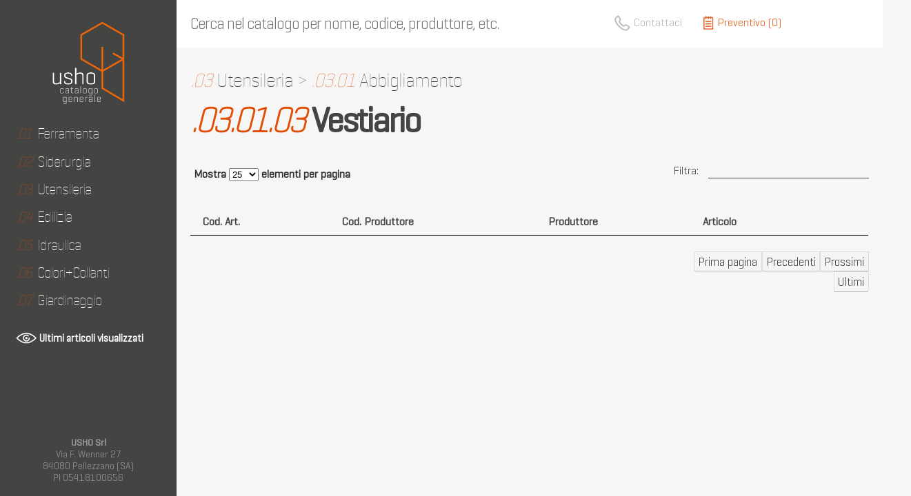

--- FILE ---
content_type: text/html; charset=UTF-8
request_url: https://usho.it/catalogo/it/cat/utensileria/abbigliamento/vestiario
body_size: 4686
content:
<!DOCTYPE html>
<html xmlns:fb="https://www.facebook.com/2008/fbml" xml:lang="IT" lang="IT" class="IT articoli  desktop ">
<head>
	<meta http-equiv="Content-Type" content="text/html; charset=utf-8"/>
	<meta name="viewport" content="width=device-width, initial-scale=1.0, maximum-scale=1.0, user-scalable=no" />
	<link rel="icon" href="https://usho.it/favicon.ico" type="image/x-icon" />
	<link rel="apple-touch-icon" href="https://usho.it/apple-icon.png">
	<meta property="fb:page_id" content="1622518617966611" />
	<meta property="og:image" content="https://usho.it/img/logo.png" />
		<title>Articoli in Abbigliamento > Vestiario - Catalogo USHO</title>
	<meta name="description" content="" />
	<link rel="stylesheet" type="text/css" href="//cdn.datatables.net/1.10.2/css/jquery.dataTables.css">
	<script src="https://ajax.googleapis.com/ajax/libs/jquery/1.11.3/jquery.min.js"></script>
	<script type="text/javascript" charset="utf8" src="//cdn.datatables.net/1.9.2/js/jquery.dataTables.js"></script>
	<link rel="stylesheet" href="https://usho.it/fancybox/jquery.fancybox.css" />
	<script type="text/javascript" src="https://usho.it/fancybox/jquery.fancybox.pack.js"></script>
	<script type="text/javascript" src="//cdn.datatables.net/plug-ins/1.10.10/api/fnSetFilteringDelay.js"></script>
	<script type="text/javascript" src="https://usho.it/catalogo/js/catalogo.js"></script>
	<link href="https://usho.it/catalogo/css/catalogo.css" rel="stylesheet" type="text/css" media="screen, print" />
	<script>
	  (function(i,s,o,g,r,a,m){i['GoogleAnalyticsObject']=r;i[r]=i[r]||function(){
	  (i[r].q=i[r].q||[]).push(arguments)},i[r].l=1*new Date();a=s.createElement(o),
	  m=s.getElementsByTagName(o)[0];a.async=1;a.src=g;m.parentNode.insertBefore(a,m)
	  })(window,document,'script','//www.google-analytics.com/analytics.js','ga');
	  ga('create', 'UA-2658584-35', 'auto');
	  ga('send', 'pageview');
	  var siteUrl="https://usho.it/catalogo";
	  var siteUrlMain="https://usho.it";
	  var RecaptchaOptions = {
		theme : 'white'
	  };
	  var catslugs=[
	  "ferramenta","siderurgia","utensileria","edilizia","idraulica","coloricollanti","giardinaggio"	];
			var articoli_brand="";
		var articoli_sel="3-59-62";
		</script>
	<script type="text/javascript" src="https://ajax.aspnetcdn.com/ajax/jquery.validate/1.13.1/jquery.validate.min.js"></script>
	<script src='https://www.google.com/recaptcha/api.js'></script>
</head>
<body class="articoli">
	<div id="black-layer"></div>




	<div id="contatti-layer">
		<a class="close"></a>
		<div id="contatti-hld">
			<h1>Via email</h1>
			<div class="body">
				Invia la tua richiesta all'indirizzo <a href="mailto:info@usho.it"><strong>info@usho.it</strong></a> e sarai contattato il prima possibile.
			</div>
			<h1>Al telefono</h1>
			<div class="body">
				Chiamaci allo <a href="tel:+3989481582"><strong>089 48 15 82</strong></a>. Il numero &egrave; attivo dal luned&igrave; al venerd&igrave; dalle 8.30 alle 13.00 e dalle 15.00 alle 19.00.
			</div>
			<h1>Presso il nostro punto vendita</h1>
			<div class="body">
				Siamo in <strong>Via F. Wenner 27 - 84080 Pellezzano, Salerno (SA)</strong>.
			</div>
		</div>
	</div>





	<div id="preventivo">
		<a class="close"></a>
		<a id="btn-print-preventivo" href="https://usho.it/catalogo/preventivo-print" target="_blank">Stampa</a>
		<div id="preventivo-hld">
			<h1>Preventivo</h1>
			<div class="body">
				Invia la tua richiesta di preventivo compilando tutti i campi richiesti e sarai contattato quanto prima dai nostri responsabili commerciali.
			</div>
			<div id="preventivo-table-hld">

			</div>
		</div>
	</div>




	<div id="menu">
		<a id="logo" href="https://usho.it/catalogo"></a>

				<div class="single-cat">
			<!-- https://usho.it/catalogo/it/cat/ferramenta -->
			<a class="maincat ">
				<span class="n">.01</span><span class="t">&nbsp; Ferramenta</span>
			</a>
		<!--
			<div class="subs-cat">
							<a href="https://usho.it/catalogo/it/cat/ferramenta/infissilegno" class="sub">
					.01 Infissi in legno				</a>
							<a href="https://usho.it/catalogo/it/cat/ferramenta/infissi-in-ferro" class="sub">
					.02 Infissi in ferro				</a>
							<a href="https://usho.it/catalogo/it/cat/ferramenta/mobilio" class="sub">
					.03 Mobilio				</a>
							<a href="https://usho.it/catalogo/it/cat/ferramenta/profili" class="sub">
					.04 Profili				</a>
							<a href="https://usho.it/catalogo/it/cat/ferramenta/varie" class="sub">
					.05 Varie				</a>
						</div>
		-->
		</div>
				<div class="single-cat">
			<!-- https://usho.it/catalogo/it/cat/siderurgia -->
			<a class="maincat ">
				<span class="n">.02</span><span class="t">&nbsp; Siderurgia</span>
			</a>
		<!--
			<div class="subs-cat">
							<a href="https://usho.it/catalogo/it/cat/siderurgia/cilindri" class="sub">
					.01 Cilindri				</a>
							<a href="https://usho.it/catalogo/it/cat/siderurgia/cerniere-lucchetti" class="sub">
					.02 Cerniere e Lucchetti				</a>
							<a href="https://usho.it/catalogo/it/cat/siderurgia/serrature" class="sub">
					.03 Serrature				</a>
							<a href="https://usho.it/catalogo/it/cat/siderurgia/derivati" class="sub">
					.04 Derivati				</a>
							<a href="https://usho.it/catalogo/it/cat/siderurgia/maniglieria" class="sub">
					.05 Maniglieria				</a>
							<a href="https://usho.it/catalogo/it/cat/siderurgia/sicurezza" class="sub">
					.06 Sicurezza e antipanico				</a>
							<a href="https://usho.it/catalogo/it/cat/siderurgia/casseforti" class="sub">
					.07 Casseforti				</a>
						</div>
		-->
		</div>
				<div class="single-cat">
			<!-- https://usho.it/catalogo/it/cat/utensileria -->
			<a class="maincat ">
				<span class="n">.03</span><span class="t">&nbsp; Utensileria</span>
			</a>
		<!--
			<div class="subs-cat">
							<a href="https://usho.it/catalogo/it/cat/utensileria/abbigliamento" class="sub">
					.01 Abbigliamento				</a>
							<a href="https://usho.it/catalogo/it/cat/utensileria/utensileria-manuale" class="sub">
					.02 Utensileria manuale				</a>
							<a href="https://usho.it/catalogo/it/cat/utensileria/utensileria-elettrica" class="sub">
					.03 Utensileria Elettrica				</a>
							<a href="https://usho.it/catalogo/it/cat/utensileria/utensileria-di-consumo" class="sub">
					.04 Utensileria di consumo				</a>
						</div>
		-->
		</div>
				<div class="single-cat">
			<!-- https://usho.it/catalogo/it/cat/edilizia -->
			<a class="maincat ">
				<span class="n">.04</span><span class="t">&nbsp; Edilizia</span>
			</a>
		<!--
			<div class="subs-cat">
						</div>
		-->
		</div>
				<div class="single-cat">
			<!-- https://usho.it/catalogo/it/cat/idraulica -->
			<a class="maincat ">
				<span class="n">.05</span><span class="t">&nbsp; Idraulica</span>
			</a>
		<!--
			<div class="subs-cat">
						</div>
		-->
		</div>
				<div class="single-cat">
			<!-- https://usho.it/catalogo/it/cat/coloricollanti -->
			<a class="maincat ">
				<span class="n">.06</span><span class="t">&nbsp; Colori+Collanti</span>
			</a>
		<!--
			<div class="subs-cat">
							<a href="https://usho.it/catalogo/it/cat/coloricollanti/collanti-e-schiume" class="sub">
					.01 Collanti e schiume				</a>
						</div>
		-->
		</div>
				<div class="single-cat">
			<!-- https://usho.it/catalogo/it/cat/giardinaggio -->
			<a class="maincat ">
				<span class="n">.07</span><span class="t">&nbsp; Giardinaggio</span>
			</a>
		<!--
			<div class="subs-cat">
						</div>
		-->
		</div>
		
		<div id="ultimi-visti">
			<span class="title">Ultimi articoli visualizzati</span>
			<div id="ultimi-visti-inner">
			</div>
		</div>


		<div id="footer">
			<strong>USHO Srl</strong><br /> Via F. Wenner 27<br />84080 Pellezzano (SA)<br />PI 05418100656		</div>


	</div>







	<div id="submenu">
			<div class="submenu-hld">
			<div class="top">
				<span class="n">.01</span>
				<h2>Ferramenta</h2>
			</div>
			<div class="pre body">
				Una gamma completa di accessori per infissi in ferro e in legno, mobilio, profili, etc.			</div>
						 				<div class="links-row">
			
				<div class="links">
					<a href="https://usho.it/catalogo/it/cat/ferramenta/infissilegno" class="subcat-n">
						<!--<span>.01.01</span>--> Infissi in legno					</a>
										&nbsp; &nbsp; <a href="https://usho.it/catalogo/it/cat/ferramenta/infissilegno/binari-scorrevoli" class="subsubcat-n">Binari scorrevoli</a><br />
										&nbsp; &nbsp; <a href="https://usho.it/catalogo/it/cat/ferramenta/infissilegno/automazione-infissi" class="subsubcat-n">Automazione infissi</a><br />
										&nbsp; &nbsp; <a href="https://usho.it/catalogo/it/cat/ferramenta/infissilegno/porte-a-bilico" class="subsubcat-n">Porte a bilico</a><br />
										&nbsp; &nbsp; <a href="https://usho.it/catalogo/it/cat/ferramenta/infissilegno/guarnizioni" class="subsubcat-n">Guarnizioni</a><br />
										&nbsp; &nbsp; <a href="https://usho.it/catalogo/it/cat/ferramenta/infissilegno/accessori-per-infissi" class="subsubcat-n">Accessori per infissi</a><br />
										&nbsp; &nbsp; <a href="https://usho.it/catalogo/it/cat/ferramenta/infissilegno/ferramenta-agb" class="subsubcat-n">Ferramenta AGB</a><br />
										&nbsp; &nbsp; <a href="https://usho.it/catalogo/it/cat/ferramenta/infissilegno/ferramenta-siegenia" class="subsubcat-n">Ferramenta SIEGENIA</a><br />
									</div>
									 
				<div class="links">
					<a href="https://usho.it/catalogo/it/cat/ferramenta/infissi-in-ferro" class="subcat-n">
						<!--<span>.01.02</span>--> Infissi in ferro					</a>
										&nbsp; &nbsp; <a href="https://usho.it/catalogo/it/cat/ferramenta/infissi-in-ferro/fermi" class="subsubcat-n">Fermi</a><br />
										&nbsp; &nbsp; <a href="https://usho.it/catalogo/it/cat/ferramenta/infissi-in-ferro/cerniere" class="subsubcat-n">Cerniere</a><br />
										&nbsp; &nbsp; <a href="https://usho.it/catalogo/it/cat/ferramenta/infissi-in-ferro/catenacci" class="subsubcat-n">Catenacci</a><br />
										&nbsp; &nbsp; <a href="https://usho.it/catalogo/it/cat/ferramenta/infissi-in-ferro/maniglie-e-cremagliere" class="subsubcat-n">Maniglie e Cremagliere</a><br />
										&nbsp; &nbsp; <a href="https://usho.it/catalogo/it/cat/ferramenta/infissi-in-ferro/accessori" class="subsubcat-n">Accessori</a><br />
									</div>
							</div>
									 				<div class="links-row">
			
				<div class="links">
					<a href="https://usho.it/catalogo/it/cat/ferramenta/mobilio" class="subcat-n">
						<!--<span>.01.03</span>--> Mobilio					</a>
										&nbsp; &nbsp; <a href="https://usho.it/catalogo/it/cat/ferramenta/mobilio/binari" class="subsubcat-n">Binari</a><br />
										&nbsp; &nbsp; <a href="https://usho.it/catalogo/it/cat/ferramenta/mobilio/kit-e-guarniture" class="subsubcat-n">Kit e Guarniture</a><br />
										&nbsp; &nbsp; <a href="https://usho.it/catalogo/it/cat/ferramenta/mobilio/accessori-e-maniglie" class="subsubcat-n">Accessori e maniglie</a><br />
										&nbsp; &nbsp; <a href="https://usho.it/catalogo/it/cat/ferramenta/mobilio/cerniere-mobili" class="subsubcat-n">Cerniere Mobili </a><br />
										&nbsp; &nbsp; <a href="https://usho.it/catalogo/it/cat/ferramenta/mobilio/cerniere-mobili-piane" class="subsubcat-n">Cerniere Mobili Piane</a><br />
										&nbsp; &nbsp; <a href="https://usho.it/catalogo/it/cat/ferramenta/mobilio/minuteria" class="subsubcat-n">Minuteria</a><br />
										&nbsp; &nbsp; <a href="https://usho.it/catalogo/it/cat/ferramenta/mobilio/bordi" class="subsubcat-n">Bordi</a><br />
									</div>
									 
				<div class="links">
					<a href="https://usho.it/catalogo/it/cat/ferramenta/profili" class="subcat-n">
						<!--<span>.01.04</span>--> Profili					</a>
										&nbsp; &nbsp; <a href="https://usho.it/catalogo/it/cat/ferramenta/profili/in-allumino-satinato" class="subsubcat-n">In allumino satinato</a><br />
										&nbsp; &nbsp; <a href="https://usho.it/catalogo/it/cat/ferramenta/profili/in-alluminio-brillante" class="subsubcat-n">In alluminio brillante</a><br />
										&nbsp; &nbsp; <a href="https://usho.it/catalogo/it/cat/ferramenta/profili/profili-in-ferro" class="subsubcat-n">Profili in ferro</a><br />
										&nbsp; &nbsp; <a href="https://usho.it/catalogo/it/cat/ferramenta/profili/paraspigoli" class="subsubcat-n">Paraspigoli</a><br />
										&nbsp; &nbsp; <a href="https://usho.it/catalogo/it/cat/ferramenta/profili/battiscopa" class="subsubcat-n">Battiscopa</a><br />
									</div>
							</div>
									 				<div class="links-row">
			
				<div class="links">
					<a href="https://usho.it/catalogo/it/cat/ferramenta/varie" class="subcat-n">
						<!--<span>.01.05</span>--> Varie					</a>
										&nbsp; &nbsp; <a href="https://usho.it/catalogo/it/cat/ferramenta/varie/casa" class="subsubcat-n">Casa</a><br />
										&nbsp; &nbsp; <a href="https://usho.it/catalogo/it/cat/ferramenta/varie/tapparelle" class="subsubcat-n">Tapparelle</a><br />
										&nbsp; &nbsp; <a href="https://usho.it/catalogo/it/cat/ferramenta/varie/ruote" class="subsubcat-n">Ruote</a><br />
										&nbsp; &nbsp; <a href="https://usho.it/catalogo/it/cat/ferramenta/varie/pulizia" class="subsubcat-n">Pulizia</a><br />
									</div>
							</div>
								</div>
			<div class="submenu-hld">
			<div class="top">
				<span class="n">.02</span>
				<h2>Siderurgia</h2>
			</div>
			<div class="pre body">
				<span>Sistemi di sicurezza per porte e finestre: cilindri, cerniere, serrature per legno e ferro e la migliore maniglieria di Reguitti, Binalia, Olivari.</span>			</div>
						 				<div class="links-row">
			
				<div class="links">
					<a href="https://usho.it/catalogo/it/cat/siderurgia/cilindri" class="subcat-n">
						<!--<span>.02.01</span>--> Cilindri					</a>
										&nbsp; &nbsp; <a href="https://usho.it/catalogo/it/cat/siderurgia/cilindri/modello-europeo" class="subsubcat-n">Modello europeo</a><br />
										&nbsp; &nbsp; <a href="https://usho.it/catalogo/it/cat/siderurgia/cilindri/in-ottone" class="subsubcat-n">In ottone</a><br />
										&nbsp; &nbsp; <a href="https://usho.it/catalogo/it/cat/siderurgia/cilindri/nichelati" class="subsubcat-n">Nichelati</a><br />
										&nbsp; &nbsp; <a href="https://usho.it/catalogo/it/cat/siderurgia/cilindri/blindati" class="subsubcat-n">Blindati</a><br />
										&nbsp; &nbsp; <a href="https://usho.it/catalogo/it/cat/siderurgia/cilindri/a-spillo" class="subsubcat-n">A spillo</a><br />
									</div>
									 
				<div class="links">
					<a href="https://usho.it/catalogo/it/cat/siderurgia/cerniere-lucchetti" class="subcat-n">
						<!--<span>.02.02</span>--> Cerniere e Lucchetti					</a>
										&nbsp; &nbsp; <a href="https://usho.it/catalogo/it/cat/siderurgia/cerniere-lucchetti/per-legno" class="subsubcat-n">Per legno</a><br />
										&nbsp; &nbsp; <a href="https://usho.it/catalogo/it/cat/siderurgia/cerniere-lucchetti/per-ferro" class="subsubcat-n">Per ferro</a><br />
										&nbsp; &nbsp; <a href="https://usho.it/catalogo/it/cat/siderurgia/cerniere-lucchetti/cucina" class="subsubcat-n">Cucina</a><br />
										&nbsp; &nbsp; <a href="https://usho.it/catalogo/it/cat/siderurgia/cerniere-lucchetti/lucchetti-a-scasso" class="subsubcat-n">Lucchetti a scasso</a><br />
										&nbsp; &nbsp; <a href="https://usho.it/catalogo/it/cat/siderurgia/cerniere-lucchetti/lucchetti-ad-arco" class="subsubcat-n">Lucchetti ad arco</a><br />
										&nbsp; &nbsp; <a href="https://usho.it/catalogo/it/cat/siderurgia/cerniere-lucchetti/lucchetti-serranda" class="subsubcat-n">Lucchetti serranda</a><br />
									</div>
							</div>
									 				<div class="links-row">
			
				<div class="links">
					<a href="https://usho.it/catalogo/it/cat/siderurgia/serrature" class="subcat-n">
						<!--<span>.02.03</span>--> Serrature					</a>
										&nbsp; &nbsp; <a href="https://usho.it/catalogo/it/cat/siderurgia/serrature/legno" class="subsubcat-n">Legno</a><br />
										&nbsp; &nbsp; <a href="https://usho.it/catalogo/it/cat/siderurgia/serrature/ferro" class="subsubcat-n">Ferro</a><br />
									</div>
									 
				<div class="links">
					<a href="https://usho.it/catalogo/it/cat/siderurgia/derivati" class="subcat-n">
						<!--<span>.02.04</span>--> Derivati					</a>
										&nbsp; &nbsp; <a href="https://usho.it/catalogo/it/cat/siderurgia/derivati/chiodi" class="subsubcat-n">Chiodi</a><br />
										&nbsp; &nbsp; <a href="https://usho.it/catalogo/it/cat/siderurgia/derivati/rete" class="subsubcat-n">Rete</a><br />
										&nbsp; &nbsp; <a href="https://usho.it/catalogo/it/cat/siderurgia/derivati/filo" class="subsubcat-n">Filo</a><br />
										&nbsp; &nbsp; <a href="https://usho.it/catalogo/it/cat/siderurgia/derivati/arpioni-e-codette" class="subsubcat-n">Arpioni e Codette</a><br />
									</div>
							</div>
									 				<div class="links-row">
			
				<div class="links">
					<a href="https://usho.it/catalogo/it/cat/siderurgia/maniglieria" class="subcat-n">
						<!--<span>.02.05</span>--> Maniglieria					</a>
										&nbsp; &nbsp; <a href="https://usho.it/catalogo/it/cat/siderurgia/maniglieria/reguitti" class="subsubcat-n">Reguitti</a><br />
										&nbsp; &nbsp; <a href="https://usho.it/catalogo/it/cat/siderurgia/maniglieria/binalia" class="subsubcat-n">Binalia</a><br />
										&nbsp; &nbsp; <a href="https://usho.it/catalogo/it/cat/siderurgia/maniglieria/olivari" class="subsubcat-n">Olivari</a><br />
										&nbsp; &nbsp; <a href="https://usho.it/catalogo/it/cat/siderurgia/maniglieria/tropex-design" class="subsubcat-n">Tropex design</a><br />
									</div>
									 
				<div class="links">
					<a href="https://usho.it/catalogo/it/cat/siderurgia/sicurezza" class="subcat-n">
						<!--<span>.02.06</span>--> Sicurezza e antipanico					</a>
										&nbsp; &nbsp; <a href="https://usho.it/catalogo/it/cat/siderurgia/sicurezza/elettropistoni-opera" class="subsubcat-n">Elettropistoni Opera</a><br />
										&nbsp; &nbsp; <a href="https://usho.it/catalogo/it/cat/siderurgia/sicurezza/serrature-blindate" class="subsubcat-n">Serrature blindate</a><br />
										&nbsp; &nbsp; <a href="https://usho.it/catalogo/it/cat/siderurgia/sicurezza/antipanico" class="subsubcat-n">Antipanico</a><br />
										&nbsp; &nbsp; <a href="https://usho.it/catalogo/it/cat/siderurgia/sicurezza/incontri-elettrici" class="subsubcat-n">Incontri elettrici</a><br />
										&nbsp; &nbsp; <a href="https://usho.it/catalogo/it/cat/siderurgia/sicurezza/casseforti-mottura" class="subsubcat-n">Casseforti Mottura</a><br />
									</div>
							</div>
									 				<div class="links-row">
			
				<div class="links">
					<a href="https://usho.it/catalogo/it/cat/siderurgia/casseforti" class="subcat-n">
						<!--<span>.02.07</span>--> Casseforti					</a>
										&nbsp; &nbsp; <a href="https://usho.it/catalogo/it/cat/siderurgia/casseforti/casseforti-mottura" class="subsubcat-n">Casseforti Mottura</a><br />
									</div>
							</div>
								</div>
			<div class="submenu-hld">
			<div class="top">
				<span class="n">.03</span>
				<h2>Utensileria</h2>
			</div>
			<div class="pre body">
				<span>Utensili e accessori: una gamma vasta di prodotti di consumo, utensileria manuale ed elettrica, abbigliamento.</span>			</div>
						 				<div class="links-row">
			
				<div class="links">
					<a href="https://usho.it/catalogo/it/cat/utensileria/abbigliamento" class="subcat-n">
						<!--<span>.03.01</span>--> Abbigliamento					</a>
										&nbsp; &nbsp; <a href="https://usho.it/catalogo/it/cat/utensileria/abbigliamento/scarpe" class="subsubcat-n">Scarpe</a><br />
										&nbsp; &nbsp; <a href="https://usho.it/catalogo/it/cat/utensileria/abbigliamento/guanti" class="subsubcat-n">Guanti</a><br />
										&nbsp; &nbsp; <a href="https://usho.it/catalogo/it/cat/utensileria/abbigliamento/vestiario" class="subsubcat-n">Vestiario</a><br />
										&nbsp; &nbsp; <a href="https://usho.it/catalogo/it/cat/utensileria/abbigliamento/protezioni" class="subsubcat-n">Protezioni</a><br />
									</div>
									 
				<div class="links">
					<a href="https://usho.it/catalogo/it/cat/utensileria/utensileria-manuale" class="subcat-n">
						<!--<span>.03.02</span>--> Utensileria manuale					</a>
										&nbsp; &nbsp; <a href="https://usho.it/catalogo/it/cat/utensileria/utensileria-manuale/metrica" class="subsubcat-n">Metrica</a><br />
										&nbsp; &nbsp; <a href="https://usho.it/catalogo/it/cat/utensileria/utensileria-manuale/avvitatura" class="subsubcat-n">Avvitatura</a><br />
										&nbsp; &nbsp; <a href="https://usho.it/catalogo/it/cat/utensileria/utensileria-manuale/pinzetteria" class="subsubcat-n">Pinzetteria</a><br />
										&nbsp; &nbsp; <a href="https://usho.it/catalogo/it/cat/utensileria/utensileria-manuale/morsettatura" class="subsubcat-n">Morsettatura</a><br />
									</div>
							</div>
									 				<div class="links-row">
			
				<div class="links">
					<a href="https://usho.it/catalogo/it/cat/utensileria/utensileria-elettrica" class="subcat-n">
						<!--<span>.03.03</span>--> Utensileria Elettrica					</a>
										&nbsp; &nbsp; <a href="https://usho.it/catalogo/it/cat/utensileria/utensileria-elettrica/trapani" class="subsubcat-n">Trapani</a><br />
										&nbsp; &nbsp; <a href="https://usho.it/catalogo/it/cat/utensileria/utensileria-elettrica/smerigliatrici" class="subsubcat-n">Smerigliatrici</a><br />
										&nbsp; &nbsp; <a href="https://usho.it/catalogo/it/cat/utensileria/utensileria-elettrica/levigatrici" class="subsubcat-n">Levigatrici</a><br />
										&nbsp; &nbsp; <a href="https://usho.it/catalogo/it/cat/utensileria/utensileria-elettrica/tassellatori" class="subsubcat-n">Tassellatori</a><br />
										&nbsp; &nbsp; <a href="https://usho.it/catalogo/it/cat/utensileria/utensileria-elettrica/mini-utensili" class="subsubcat-n">Mini-utensili</a><br />
										&nbsp; &nbsp; <a href="https://usho.it/catalogo/it/cat/utensileria/utensileria-elettrica/sverniciatori" class="subsubcat-n">Sverniciatori</a><br />
									</div>
									 
				<div class="links">
					<a href="https://usho.it/catalogo/it/cat/utensileria/utensileria-di-consumo" class="subcat-n">
						<!--<span>.03.04</span>--> Utensileria di consumo					</a>
										&nbsp; &nbsp; <a href="https://usho.it/catalogo/it/cat/utensileria/utensileria-di-consumo/dischi" class="subsubcat-n">Dischi</a><br />
										&nbsp; &nbsp; <a href="https://usho.it/catalogo/it/cat/utensileria/utensileria-di-consumo/punte-ferro" class="subsubcat-n">Punte ferro</a><br />
										&nbsp; &nbsp; <a href="https://usho.it/catalogo/it/cat/utensileria/utensileria-di-consumo/punte-legno" class="subsubcat-n">Punte legno</a><br />
										&nbsp; &nbsp; <a href="https://usho.it/catalogo/it/cat/utensileria/utensileria-di-consumo/elettrodi" class="subsubcat-n">Elettrodi</a><br />
										&nbsp; &nbsp; <a href="https://usho.it/catalogo/it/cat/utensileria/utensileria-di-consumo/frese-legno" class="subsubcat-n">Frese legno</a><br />
									</div>
							</div>
								</div>
			<div class="submenu-hld">
			<div class="top">
				<span class="n">.04</span>
				<h2>Edilizia</h2>
			</div>
			<div class="pre body">
				Prodotti per il rivestimento, malte, adesivi, profili, attrezzatura professionale per la posa in opera: un&rsquo;ampia gamma di prodotti specifici per l&rsquo;edilizia.			</div>
					</div>
			<div class="submenu-hld">
			<div class="top">
				<span class="n">.05</span>
				<h2>Idraulica</h2>
			</div>
			<div class="pre body">
				Rubinetteria, siliconi, sigillanti, filtri, schiume, accessori e prodotti per il trattamento e l&rsquo;istallazione di impianti idraulici e termici.			</div>
					</div>
			<div class="submenu-hld">
			<div class="top">
				<span class="n">.06</span>
				<h2>Colori+Collanti</h2>
			</div>
			<div class="pre body">
				Collanti per legno, viniliche, neopreniche, polimeriche, poliuretaniche in varie classi D2/D3 e D4			</div>
						 				<div class="links-row">
			
				<div class="links">
					<a href="https://usho.it/catalogo/it/cat/coloricollanti/collanti-e-schiume" class="subcat-n">
						<!--<span>.06.01</span>--> Collanti e schiume					</a>
										&nbsp; &nbsp; <a href="https://usho.it/catalogo/it/cat/coloricollanti/collanti-e-schiume/collanti-per-legno" class="subsubcat-n">Collanti per legno</a><br />
										&nbsp; &nbsp; <a href="https://usho.it/catalogo/it/cat/coloricollanti/collanti-e-schiume/schiume-poliuretaniche" class="subsubcat-n">Schiume poliuretaniche</a><br />
										&nbsp; &nbsp; <a href="https://usho.it/catalogo/it/cat/coloricollanti/collanti-e-schiume/siliconi-e-sigillanti" class="subsubcat-n">Siliconi e sigillanti</a><br />
									</div>
							</div>
								</div>
			<div class="submenu-hld">
			<div class="top">
				<span class="n">.07</span>
				<h2>Giardinaggio</h2>
			</div>
			<div class="pre body">
				Utensili, accessori e abbigliamento per il giardinaggio e l&rsquo;agricoltura, attrezzature per l&rsquo;irrigazione, etc. delle migliori marche.			</div>
					</div>
		</div>



	<div id="search-results">
		<div class="hld"></div>
		<div class="right"></div>
	</div>

	<div id="page">
		<div id="top">
			<form id="search" method="get">
				<span id="loader"></span>
				<span id="cancel-search"></span>
				<input type="text" name="search" id="q" placeholder="Cerca nel catalogo per nome, codice, produttore, etc." />
				<input type="submit" style="display:none">
			</form>
			<a id="contattaci-btn" href="#" class="open-contatti">
				Contattaci
			</a>
			<a id="preventivo-btn" href="#" class="open-preventivo">
				Preventivo (<span>0</span>)
			</a>
		</div>

		<div id="content" class="articoli">
	
			<h4>
			<span class="italic">.03</span> Utensileria >
			<span class="italic">.03.01</span>
				<a href="https://usho.it/catalogo/it/cat/utensileria/abbigliamento">Abbigliamento</a>
		</h4>

		<h1 style="margin:0 0 3% 0">
			<span class="italic">
				.03.01.03			</span>
			<strong>Vestiario</strong>

		</h1>
		
<!--	<p class="body">
		Nam ligula mi, interdum eget neque ac, molestie bibendum elit. Curabitur quis nulla in tortor rutrum luctus laoreet a urna. Aliquam luctus a tortor ut porttitor. Proin id pulvinar lorem. Vivamus metus lacus, luctus in finibus non, molestie a erat. Vestibulum congue, neque eget gravida semper, velit orci blandit mi, et finibus sem quam nec magna. Vestibulum in sem ante. Suspendisse massa nulla, ultricies vel imperdiet eget, blandit sit amet purus. Phasellus vitae orci lacus. Donec tincidunt consequat gravida. Integer aliquam bibendum posuere. Donec ornare tincidunt sem facilisis iaculis.
	</p>
	
	-->
	
	
	<div id="subcat-table-hld">
		
		<table id="table-prodotti" width="100%" border="0" class="hasdata stripe hover order-column">
			<thead>
				<tr>
					<th>Cod. Art.</th>
					<th>Cod. Produttore</th>
					<th>Produttore</th>
					<th>Articolo</th>
					<th></th>
				</tr>
			</thead>
			<tbody>
						</tbody>
		</table>
		
	</div>
	
	
	
	
	
</div></div> <!-- chiusura coatta #page e #content-->
	
<div> <!-- apro div fittizio per giustificare il tag di chiusura -->
	
	
	<div id="prodotto-layer">
		<a class="close" title="Chiudi scheda"></a>
		<div id="prodotto-layer-hld">
			
		</div>
	</div>
	
	<div id="aggiunto-preventivo">
		<span class="title">Elemento aggiunto al preventivo</span>
		<a class="btn-black open-preventivo" href="#">Vai al preventivo</a> &nbsp;
		<a class="btn-black close" href="#">Chiudi</a>
	</div>

		</div>
	</div> <!-- #page -->
</body>
</html>
<script src='https://insightcomunicazione.it/embed/cookiealert.js' data-text-link-href="https://usho.it/it/cookiepolicy" async></script>


--- FILE ---
content_type: text/css
request_url: https://usho.it/catalogo/css/catalogo.css
body_size: 4324
content:
/*
	insight comunicazione
		il re e la regina sono vuoti, lo sai.
	insightcomunicazione.it
*/
@charset "UTF-8";
html{color:#000;}body,div,dl,dt,dd,ul,ol,li,h2,h2,h3,h4,h5,h6,pre,code,form,fieldset,legend,input,button,textarea,p,blockquote,th,td{margin:0;padding:0;}table{border-collapse:collapse;border-spacing:0;}fieldset,img{border:0;}address,caption,cite,code,dfn,em,strong,th,var,optgroup{}li{list-style:none;}caption,th{text-align:left;}h2,h2,h3,h4,h5,h6{font-size:100%;font-weight:normal;}q:before,q:after{content:'';}abbr,acronym{border:0;font-variant:normal;}sup{vertical-align:baseline;}sub{vertical-align:baseline;}legend{color:#000;}input,button,textarea,select{*font-size:100%;}
body {
	width:100%;
	font-family:'gg_light', sans-serif;
	overflow-x:hidden;
	background:#F6F6F6;
}
#menu {
	position:fixed;
	background:#444443;
	width:20%;
	height:100%;
	overflow:hidden;
	transition:0.4s;
	z-index:9;
}
#menu.collapsed {
	width:8%;
}
#menu #logo {
	float:left;
	width:100%;
	height:120px;
	margin:12% 0 9% 0;
	background:url(../img/logo-catalogo.png) no-repeat center center/contain;
	transition:0.3s;
}
#menu.collapsed #logo {
	background:url(../img/logo-minimal.png) no-repeat center center/auto 85%;
	margin:25% 0;
}
#menu .maincat {
	float:left;
	width:100%;
}
#menu.collapsed .maincat {
	text-align:center;
}
#menu.collapsed .maincat .t {
	display:none;
}
#page {
	position:relative;
	width:80%;
	margin-left:20%;
	transition:0.5s;
	z-index:9;
}
#search-results {
	display:none;
	position:absolute;
	width:100%;
	z-index:11;
	background:#FFF;
	margin-top:4%;
	padding:3%;
	left:20%;
	opacity:0.95;
	min-height:100%;
}
#search-results .hld {
	width:50%;
}
#search-results .right {
	position:absolute;
	width:60%;
	left:40%;
	height:100%;
	background:#e44e04;
}
#search-results .single-result {
	float:left;
	width:100%;
	clear:both;
	margin:2% 0;
}
#search-results .single-result .img {
	float:left;
	margin-right:2%;
}
#search-results .single-result .img a {
	float:left;
	width:50px;
	height:50px;
	background:#999 url(../img/logo-g.gif) no-repeat center 15px/40px auto;
}
#search-results .single-result .desc {
	float:left;
}
#search-results .single-result .desc .cod, #search-results .single-result .desc .artname {
	float:left;
	clear:both;
}
#page.extended {
	width:92%;
	margin-left:8%;
}
#content {
	width:96%;
	float:left;
	position:relative;
	padding:2%;
	z-index:9;
}
#top {
	float:left;
	position:relative;
	z-index:9;
	background:#FFF;
	width:100%;
	padding:0 2%;
}
#top #search {
	float:left;
	width:50%;
	padding-top:2%;
	padding-bottom:2%;
	margin-right:10%;
}
#top #search #loader {
	display:none;
	position:absolute;
	height:30px;
	width:5%;
	left:45%;
	background:url(../img/load.gif) no-repeat center center/cover;
}
#top #search #cancel-search {
	display:none;
	position:absolute;
	left:47%;
	width:23px;
	height:23px;
	background:#FFF url(../img/icon-close.gif) no-repeat center center/contain;
	cursor:pointer;
}
#top #search #q {
	border:none;
	width:100%;
	outline: none
}
#top #search #q:focus {
	border-bottom:1px solid #444;
}
#top #preventivo-btn, #top #export-btn, #top #contattaci-btn {
	float:left;
	height:100%;
	padding:2% 0 2% 21px;
	transition:0.3s;
	margin-top:3px;
}
#top #preventivo-btn {
	background:#FFF url(../img/icon-preventivo.png) no-repeat center left/auto 20px;
}
#top #export-btn {
	background:#FFF url(../img/icon-export.png) no-repeat center left/auto 22px;
	margin-right:3%;
	padding-left:25px;
}
#top #contattaci-btn {
	background:#FFF url(../img/icon-contattaci.png) no-repeat center left/auto 23px;
	padding-left:28px;
	margin-right:3%;
}
#top #preventivo-btn:hover, #top #export-btn:hover, #top #contattaci-btn:hover, #menu #logo:hover, #ultimi-visti .element:hover, #content.index .box-cat:hover, #subcats-hld .sottocat-box:hover .img, .btn-pin:hover, #btn-print-prodotto:hover, #btn-link-prodotto:hover, #btn-add-preventivo:hover, .btn-black:hover, .change-qty:hover, #btn-print-preventivo:hover, #btn-invia-preventivo:hover, #submenu .subcat-n:hover, #submenu .subsubcat-n:hover {
	opacity:0.6;
}
#btn-add-preventivo.justadded:hover {
	opacity:1;
}
#submenu .subcat-n:hover, #submenu .subsubcat-n:hover {
	transition:0.4s;
}
#menu .maincat {
	transition:0.4s;
	padding:3% 9%;
}
#menu .sub {
	float:left;
	width:100%;
	transition:0.4s;
	padding:1px 21%;
	transition:0.4s;
}
#menu .subs-cat {
	display:none;
	float:left;
	width:100%;
	padding:3% 0;
}
#menu.collapsed .maincat {
	padding:4% 0;
}
#menu a.maincat.active, #submenu, #menu a.maincat.active:hover {
	background:#E44E04;
}
#submenu {
	position:absolute;
	top:0;
	left:20%;
	width:0;
	height:100%;
	z-index:10;
	transition:0.4s;
}
#submenu.opened {
	width:35%;
	height:100%;
}
#submenu .submenu-hld {
	display:none;
	width:84%;
	margin:0% 6% 6% 6%;
	transition:0.7s;
	height:100%;
	padding-bottom:6%;
	position:absolute;
}
#submenu .submenu-hld.opened {
	margin-top:8%;
	display:block;
}
#submenu .submenu-hld .top {
	text-align:center;
	padding-top:2%;
}
#submenu .submenu-hld .top .n {
	display:block;
	line-height:50%;
}
#submenu .subcat-n {
	display:block;
	padding:2% 0;
}
#submenu .links {
	width:50%;
	float:left;
	margin:5% 0 0 0;
	word-break:break-all;
}
#submenu .links-row {
	width:100%;
	float:left;
	clear:both;
}
#ultimi-visti {
	float:left;
	padding:0 9%;
	margin-top:10%;
}
@media screen and (max-height: 760px) {
	#ultimi-visti-inner {
		display:none;
	}
}
#menu.collapsed #ultimi-visti {
	width:100%;
	padding:0;
}
#ultimi-visti .title {
	float:left;
	background:url(../img/icon-visti.png) no-repeat center left/30px auto;
	padding-left:34px;
	margin-bottom:10%;
}
#menu.collapsed #ultimi-visti .title {
	text-indent: -9999px;
	background-position:center center;
	background-size:40px auto;
	height:50px;
	padding:0;
	width:100%;
}
#ultimi-visti .element {
	float:left;
	width:inherit;
	line-height:95%;
	margin-bottom:3%;
	transition:0.3s;
}
#menu.collapsed #ultimi-visti .element {
	display:none;
}
#menu a.maincat:hover {
	background:#595959;
}
#footer {
	position:absolute;
	text-align:center;
	top:88%;
	width:100%;
}
#content.index .box-cat {
	float:left;
	width:220px;
	height:220px;
	margin:0 2% 2% 0;
	background-color:#E44E04;
	text-align:center;
	background-repeat:no-repeat;
	background-size:cover;
	background-position:center center;
	transition:0.3s;
}
#content.index .box-cat .n {
	display:block;
	margin-top:58px;
}
#content.index .box-cat .c {
	display:block;
	margin-top:15px;
}
h2 {
	padding:5% 0;
}
#mainpromo, #marchipromo {
	display:inline-block;
	width:100%;
	height:auto;
	padding:2% 0;
}
#mainpromo .promo-element-half, #mainpromo .promo-element-full, #mainpromo .promo-element-third {
	display:inline-block;
	margin-bottom:2%;
	transition:0.3s;
}
#mainpromo .row > *:hover {
	opacity:0.8;
}
#mainpromo .promo-element-half img, #mainpromo .promo-element-full img, #mainpromo .promo-element-third img, #marchipromo .marchio img {
	max-width:100%;
	height:auto;
}
#mainpromo .row > :last-child {
	margin-right:0;
}
#mainpromo .promo-element-half {
	width:48%;
	margin-right:2%;
}
#mainpromo .promo-element-full {
	width:100%;
	margin-right:0;
}
#mainpromo .promo-element-third {
	width:32%;
	margin-right:2%;
}
#marchipromo .marchio {
	background-color:#FFF;
	width:15%;
	height:100px;
	display:inline-block;
	margin:1% 1% 0 0;
	background-repeat:no-repeat;
	background-position:center center;
	background-size:90% auto;
	transition:0.3s;
}
#marchipromo .marchio:hover {
	opacity:0.6;
}
.body {
	line-height:130%;
}
#subcats-hld {
	float:left;
	width:100%;
	margin-top:5%;
}
#subcats-hld .sottocat-box {
	float:left;
	margin:0 2% 3% 0;
	background-repeat:no-repeat;
	background-size:cover;
	background-position:center center;
	transition:0.3s;
	text-align:center;
}
#subcats-hld .sottocat-box .img {
	display:block;
	width:220px;
	height:220px;
	background-color:#FFF;
	transition:0.3s;
}
#subcats-hld .sottocat-box .img.noimage {
	background:#FFF url(../img/logo-g.gif) no-repeat center -100px/150px auto;
}
#subcats-hld .sottocat-box .text {
	display:block;
	margin-top:0.5em;
}
h3 {
	margin:3% 0;
}
h4 {
	margin:1% 0;
}
#table-prodotti {
	padding-top:4%;
}
#table-prodotti tr td:nth-child(4) {
	width:100%;
}
.dataTables_info, .dataTables_paginate {
	margin:4% 0;
}
#table-prodotti_filter input {
	border:none;
	border-bottom:1px solid #444;
	background:none;
}
.ball-disp {
	float:left;
	width:17px;
	height:17px;
	border-radius:50%;
	background:#CCC;
}
.ball-disp.red {
	background:#E84343;
}
.ball-disp.orange {
	background:#E28A2B;
}
.ball-disp.green {
	background:#8BB737;
}
.btn-pin, .btn-meno {
	float:left;
	width:22px;
	height:22px;
	background:#E44E04 url(../img/btn-pin.gif) no-repeat center center/contain;
	transition:0.3s;
}
.btn-meno {
	background-image:url(../img/btn-meno.gif);
}
#black-layer {
	position:fixed;
	background:#000;
	opacity:0.6;
	top:0;
	left:0;
	width:100%;
	height:100%;
	z-index:10;
	display:none;
}
#black-layer.forsearch {
	width:44%;
	left:65%;
}
#prodotto-layer {
	position:fixed;
	overflow-y: scroll;
	background:#FFF;
	width:60%;
	height:100%;
	z-index:11;
	top:0;
	left:110%;
	box-shadow:-10px 0px 30px 0px rgba(50, 50, 50, 0.9);
	transition:0.5s;
}
body.articolo #prodotto-layer {
	display:block;
	position:relative;
	overflow:auto;
	background:none;
	width:auto;
	height:auto;
	left:0;
	box-shadow:none;
}
#prodotto-layer.opened {
	left:40%;
}
#prodotto-layer #prodotto-layer-hld {
	width:90%;
	padding:5%;
}
#prodotto-layer .close, #preventivo .close, #contatti-layer .close {
	position:absolute;
	width:28px;
	height:28px;
	margin:3% 0 0 5%;
	background:#FFF url(../img/icon-close.gif) no-repeat center center/contain;
	transition:0.3s;
}
#prodotto-layer .other-links {
	float:right;
}
#prodotto-layer .other-links a {
	display:block;
}
#prodotto-layer h1, #preventivo h1 {
	float:left;
	width:100%;
	line-height:100%;
	margin:2% 0 3% 0;
}
#prodotto-layer h1 {
	width:79%;
}
.info-one {
	float:left;
	width:100%;
}
#prodotto-layer .disp {
	width:14px;
	height:14px;
}
#prodotto-layer #product-brand {
	position:absolute;
	width:15%;
	height:50px;
	left:82%;
	margin-top:8%;
}
#prodotto-layer #product-brand img {
	width:100%;
	height:auto;
}
#prodotto-layer .info-product {
	float:left;
	width:100%;
	padding:5% 0;
}
#prodotto-layer .info-product #main-img-hld {
	float:left;
	margin-right:3%;
	margin-bottom:3%;
}
#prodotto-layer .info-product #main-img {
	display:block;
	width:250px;
	height:250px;
	transition:0.2s;
}
#prodotto-layer .info-product #main-img-hld:hover #main-img {
	width:400px;
	height:400px;
}
#prodotto-layer .info-product #main-img-hld .mini {
	float:left;
	width:50px;
	height:50px;
	margin:12px 12px 0 0;
	background:#f0f0f0;
	transition:0.3s;
	opacity:0.6;
	border:2px solid #FFF;
}
#prodotto-layer .info-product #main-img-hld:hover .mini {
	width:80px;
	height:80px;
	margin-right:22px;
}
#prodotto-layer .info-product #main-img-hld .mini.active {
	border:2px solid #c0c0c0;
}
#prodotto-layer .info-product .desc {
	line-height:155%;
}
#prodotto-layer .info-product .allegati {
	float:left;
	padding-top:2%;
	clear:both;
}
.btn-scheda-prodotto {
	float:left;
	clear:both;
	padding:1% 0 1% 21px;
	transition:0.3s;
	margin-top:3px;
	background:#FFF url(../img/icon-pdf.gif) no-repeat center left/auto 19px;
}
body.articolo .btn-scheda-prodotto {
	background-color:transparent;
}
#btn-add-preventivo {
	float:left;
	padding:2% 3% 2% 36px;
	transition:0.3s;
	margin-top:3px;
	margin-right:3%;
	background:#E44E04 url(../img/btn-pin.gif) no-repeat 6px center/auto 33px;
	border-radius:1.6em;
}
#btn-add-preventivo.justadded {
	padding-left:42px;
	background:#7CB342 url(../img/icon-check.png) no-repeat 13px center/auto 16px;
}
.btn-pin.justadded {
	background:#7CB342 url(../img/icon-check.png) no-repeat center center/14px auto;
}
#prodotto-layer .actions {
	clear:both;
	float:left;
	padding-top:3%;
	width:100%;
}
#btn-print-prodotto, #btn-print-preventivo, #btn-link-prodotto {
	float:left;
	padding:3% 3% 3% 27px;
	transition:0.3s;
	margin-top:-3px;
	margin-right:3%;
	background:url(../img/icon-print.gif) no-repeat left center/auto 23px;
	border-radius:1.6em;
}
#btn-print-prodotto {
	margin-right:0;
}
#btn-link-prodotto {
	background:url(../img/icon-link.png) no-repeat left center/auto 22px;
}
#btn-print-preventivo {
	float:right;
	margin:20px 5% 0 0;
}
#aggiunto-preventivo {
	display:none;
	width:26%;
	position:fixed;
	background:#FFF;
	z-index:11;
	top:40%;
	left:5%;
	text-align:center;
	padding:2%;
}
#aggiunto-preventivo .title {
	display:block;
	width:100%;
	margin-bottom:8%;
}
.btn-black {
	padding:3%;
	transition:0.3s;
	background:#444443;
}
#preventivo, #contatti-layer {
	position:fixed;
	background:#FFF;
	width:70%;
	height:100%;
	overflow-y: scroll;
	z-index:11;
	top:0;
	left:110%;
	box-shadow:-10px 0px 30px 0px rgba(50, 50, 50, 0.9);
	transition:0.5s;
	scroll:;
}
#contatti-layer {
	width:40%;
}
#preventivo.opened {
	left:30%;
}
#contatti-layer.opened {
	left:60%;
}
#preventivo-hld {
	width:92%;
	padding:4%;
}
#contatti-hld {
	width:90%;
	padding:10% 5%;
}
#preventivo .btn-pin, #preventivo .btn-meno {
	width:23px;
	height:23px;
}
#preventivo .btn-pin {
	margin:0 5%;
}
#preventivo .body, #contatti-layer body {
	float:left;
	width:100%;
}
#preventivo-table-hld {
	float:left;
	width:100%;
	margin:0 0 0 0;
}
#table-preventivo {
	margin-top:5%;
}
#table-preventivo .qty {
	float:left;
	width:20px;
	padding-top:3px;
}
#table-preventivo tbody td {
	padding:4px 5px;
}
#table-preventivo .rimuovi {
	float:left;
	width:12px;
	height:12px;
	margin:6px 0 0 5%;
	background:url(../img/icon-x.gif) no-repeat center center/contain;
	transition:0.3s;
}
#table-preventivo_info {
	display:none;
}
#form-preventivo {
	float:left;
	margin:5% 0;
}
#form-preventivo .gruppo-half {
	float:left;
	width:45%;
	margin-right:5%;
	overflow-x:hidden;
	margin-top:2%;
}
#form-preventivo .checkbox-group {
	display: inline-block;
	width:100%;
	margin-top:2%;
	margin-bottom:2%;
}
#form-preventivo span.text {
	float:left;
	margin:0px 0 2px 0;
}
#form-preventivo .checkbox-group span.text {
	float: none;
}
label.error {
	display:none !important;
}
.last, #prodotto-layer .info-product #main-img-hld .mini:last-child {
	margin-right:0 !important;
}
#form-preventivo-response {
	display:none;
	padding:50px 0;
}
#form-preventivo input.text {
	background:#E6E6E6;
	display:block;
	width:100%;
	padding:3%;
	outline:none;
	border-top:none;
	border-left:none;
	border-right:none;
}
#btn-invia-preventivo {
	float:right;
	padding:2% 3% 2% 39px;
	transition:0.3s;
	margin-top:5%;
	margin-right:5%;
	background:#E44E04 url(../img/icon-send.gif) no-repeat 15px center/auto 18px;
	border:none;
	font-size:17px;
	border-radius:1.6em;
}
input.error {
	border-bottom:2px solid #EF5350;
}
input.valid {
	border-bottom:2px solid #81C784;
}
#marchio-h1 {
	width:20%;
	background-color:#FFF;
	background-repeat:no-repeat;
	background-size:contain;
	background-position:center center;
	padding:2%;
	margin-bottom:5%;
}
#marchio-h1 img {
	max-width:100%;
	height:auto;
}











strong, #ultimi-visti .title, #table-prodotti td.cod, #table-prodotti thead, .dataTables_length {
	font-family:'gg_regular';
	font-weight:800;
}
#menu a.maincat .n, #content.index .box-cat .n, .italic, #submenu .submenu-hld .top .n, #submenu .subcat-n span {
	font-style:italic;
}
a, #btn-invia-preventivo, #subcat-table-hld tbody td {
	cursor:pointer;
	text-decoration:none;
}
#prodotto-layer .other-links a, #ultimi-visti .element, .btn-scheda-prodotto, #menu .sub, #footer {
	font-size:14px;
}
.info-one, .btn-black, #table-preventivo .qty, #form-preventivo span.text, #menu .sub, #ultimi-visti .title, .artname, #table-preventivo {
	font-size:15px;
}
#preventivo-btn, #form-preventivo input.text, #form-preventivo-response {
	font-size:16px;
}
#content.index .box-cat .c, #subcats-hld .sottocat-box .text, #table-prodotti_filter input, #submenu .subcat-n {
	font-size:19px;
}
#menu .maincat {
	font-size:21px;
}
#q, #aggiunto-preventivo .title {
	font-size:23px;
}
#menu.collapsed .maincat .n, h4 {
	font-size:28px;
}
h2 {
	font-size:35px;
}
h3 {
	font-size:45px;
}
h1 {
	font-size:51px;
}
#content.index .box-cat {
	font-size:65px;
}
#submenu .submenu-hld .top .n {
	font-size:92px;
}
#menu a.maincat, #ultimi-visti .element, #content.index .box-cat, h1, h3, h4, #submenu .submenu-hld .top, #submenu .subcat-n span {
	font-family:'gg_thin', sans-serif;
}
#q, #ultimi-visti .element span, #table-preventivo .qty, #btn-invia-preventivo, #btn-add-preventivo, #btn-invia-preventivo, #form-preventivo input.text {
	font-family:'gg_light', sans-serif;
}
#menu a.maincat, #menu a.maincat.active span, #ultimi-visti .title, #ultimi-visti .element, #content.index .box-cat, #btn-add-preventivo, .btn-black, #btn-invia-preventivo, #menu .sub, #submenu .submenu-hld .top, #submenu a, #footer {
	color:#FFF;
}
#export-btn, #menu .sub:hover, #contattaci-btn {
	color:#B2B2B2;
}
#preventivo-btn, #menu a.maincat .n, h1 span, h3 span, .btn-scheda-prodotto, #preventivo h1, #contatti-layer h1, h4 span, #prodotto-layer .other-links a:hover, h4.orange, .orange-hi, #contatti-hld .body a {
	color:#E44E04;
}
body, #q, #subcats-hld .sottocat-box .text, #form-preventivo input.text, h4 a, .artname {
	color:#444443;
}
#ultimi-visti .element span, #footer  {
	color:#9D9D9C;
}
#prodotto-layer .other-links a, .info-one, #btn-print-prodotto, #btn-print-preventivo, #btn-link-prodotto {
	color:#A8A8A7;
}
#submenu .submenu-hld .pre {
	color:#EF9568;
}
#q, #menu a.maincat, h2, h4 {
	letter-spacing:-1px;
}
#content.index .box-cat .n, h1, h3 {
	letter-spacing:-3px;
}
h4 a:hover {
	text-decoration:underline;
}
.dataTables_length {
    color: #878787;
    margin: 7px 5px 0;
	float:right;
    right: 2px;
    top: -2px;
}
.dataTables_length div {
	vertical-align: middle;
}
.dataTables_paginate {
    text-align: right;
    margin:2% 0;
}
.dataTables_paginate .ui-button,  .pagination.alternate li a {
	font-size:108%;
    padding: 1% 2% !important;
    border-style: solid;
    border-width: 1px;
    border-color: #dddddd #dddddd #cccccc; /* for IE < 9 */
    border-color: rgba(0, 0, 0, 0.1) rgba(0, 0, 0, 0.1) rgba(0, 0, 0, 0.25);
    display: inline-block;
    background: #f5f5f5;
}
.dataTables_paginate .ui-button:hover, .pagination.alternate li a:hover{
    background: #e8e8e8;
    color: #222222;
    text-shadow: 0 1px 0 #ffffff;
    cursor: pointer;
}
.dataTables_paginate .first{
    border-radius: 4px 0 0 4px;
}
.dataTables_paginate .last {
    border-radius: 0 4px 4px 0;
}
.dataTables_paginate .ui-state-disabled, .fc-state-disabled, .pagination.alternate li.disabled a {
    color: #AAAAAA !important;
}
.dataTables_paginate .ui-state-disabled:hover, .fc-state-disabled:hover, .pagination.alternate li.disabled a:hover {
    background: #f5f5f5;
    cursor: default !important;
}
.dataTables_paginate span .ui-state-disabled, .pagination.alternate li.active a {
    background: #E44E04 !important;
    color: #ffffff !important;
    cursor: default !important;
}
#contatti-layer h1 {
	line-height:99%;
	font-size:48px;
	margin:5% 0;
}
@font-face {
    font-family: 'gg_light';
    src: url('geo-lg.eot');
    src: url('geo-lg.eot?#iefix') format('embedded-opentype'),
         url('geo-lg.woff2') format('woff2'),
         url('geo-lg.woff') format('woff'),
         url('geo-lg.ttf') format('truetype'),
         url('geo-lg.svg#geogrotesquelight') format('svg');
    font-weight: 200;
    font-style: normal;
}
@font-face {
    font-family: 'gg_thin';
    src: url('geo-th-webfont.eot');
    src: url('geo-th-webfont.eot?#iefix') format('embedded-opentype'),
         url('geo-th-webfont.woff2') format('woff2'),
         url('geo-th-webfont.woff') format('woff'),
         url('geo-th-webfont.ttf') format('truetype'),
         url('geo-th-webfont.svg#geogrotesquethin') format('svg');
    font-weight: 100;
    font-style: normal;
}
@font-face {
    font-family: 'gg_regular';
    src: url('geo-rg.eot');
    src: url('geo-rg.eot?#iefix') format('embedded-opentype'),
         url('geo-rg.woff2') format('woff2'),
         url('geo-rg.woff') format('woff'),
         url('geo-rg.ttf') format('truetype'),
         url('geo-rg.svg#geogrotesque_regularregular') format('svg');
    font-weight: 400;
    font-style: normal;
}
@media screen and (orientation: landscape) and (min-width:1500px) {
	#content.index .box-cat {
		width:300px;
		height:300px;
	}
	#content.index .box-cat .n {
		margin-top:90px;
		font-size:80px;
	}
	#content.index .box-cat .c {
		margin-top:35px;
	}
	#subcats-hld .sottocat-box .img {
		width:300px;
		height:300px;
	}
	#subcats-hld .sottocat-box .text {
		font-size:20px;
	}
	#subcats-hld .sottocat-box .img.noimage {
		background-size:200px auto;
	}
	#prodotto-layer .info-product #main-img {
		width:350px;
		height:350px;
	}
	.btn-scheda-prodotto {
		margin-right:4%;
	}
}


--- FILE ---
content_type: text/plain
request_url: https://www.google-analytics.com/j/collect?v=1&_v=j102&a=1219040103&t=pageview&_s=1&dl=https%3A%2F%2Fusho.it%2Fcatalogo%2Fit%2Fcat%2Futensileria%2Fabbigliamento%2Fvestiario&ul=en-us%40posix&dt=Articoli%20in%20Abbigliamento%20%3E%20Vestiario%20-%20Catalogo%20USHO&sr=1280x720&vp=1280x720&_u=IEBAAEABAAAAACAAI~&jid=764622672&gjid=696513689&cid=1071210167.1768913377&tid=UA-2658584-35&_gid=1131506913.1768913377&_r=1&_slc=1&z=1358939005
body_size: -448
content:
2,cG-W5LVXYVZWF

--- FILE ---
content_type: application/javascript
request_url: https://usho.it/catalogo/js/catalogo.js
body_size: 2681
content:
var setTimeoutConst_opened = null;
var setTimeoutConst_collapsed = null;
var main_submenu_opened=false;
var timeout_submenu_opened = null
var timeout_qty_updtd = [];
var timeout_search=null;
var timeout_search_results=null;
var this_window_hash=window.location.hash.replace('#','');

$(document).ready(function() {
	/*
	$('#menu').not('.collapsed').hover(function() {
		if (setTimeoutConst_opened != null) {
			clearTimeout(setTimeoutConst_opened);
		}
	},function() {
		setTimeoutConst_opened = setTimeout(function(){
			$('#menu').addClass('collapsed');
			$("#page").addClass('extended');
		}, 1000);
	});

	
	$(document).on("mouseenter", "#menu.collapsed", function() {
		setTimeoutConst_collapsed = setTimeout(function(){
			$("#menu.collapsed").removeClass('collapsed');
			$("#page").removeClass('extended');
		},1000);
	});
	
	$(document).on("mouseleave", "#menu.collapsed", function() {
		if (setTimeoutConst_collapsed != null) {
			clearTimeout(setTimeoutConst_collapsed);
		}
	});
	
	
	$(document).on("mouseenter", "#menu .single-cat", function() {
		$(this).stop().children('.subs-cat').slideDown();
	});
	
	$(document).on("mouseleave", "#menu .single-cat", function() {
		$(this).stop().children('.subs-cat').slideUp();
	});
	
	*/
	
	$('.fancybox').fancybox();
	
	$(document).on("click", "#menu .maincat", function() {
		$("#menu .maincat.active").removeClass('active');
		$(this).addClass('active');
		if (!$('#submenu').hasClass('opened')) {
			$('#submenu').addClass('opened')/*.height($(window).height())*/;
		}
		$('#submenu .submenu-hld.opened').removeClass('opened');
		$('#submenu .submenu-hld:eq('+($(this).parent().index()-1)+')').addClass('opened');
	});
	
	$('.box-cat').click(function() {
		$("#menu .maincat:eq("+($(this).index()-3)+")").click();
	});
	
	$("#submenu").mouseleave(function() {
		t=$(this);
		timeout_submenu_opened=setTimeout(function() {
			t.children('.submenu-hld:visible').removeClass('opened');
			t.removeClass('opened');
			$("#menu .maincat.active").removeClass('active');
		},600);
	});
	
	$('html.desktop').on('wheel', function(e) {
		if ($('#submenu').hasClass('opened')) {
			 e.preventDefault();
		}
	});
	
	

	$("#menu").mouseover(function() {
		if (timeout_submenu_opened != null) {
			clearTimeout(timeout_submenu_opened);
		}
	});
	
	$('#table-prodotti').dataTable({
	    //"order": [4, 'desc']
		"lengthMenu": [[25, 50, -1], [25, 50, "Tutti"]],
		"language": {
			"url": "//cdn.datatables.net/plug-ins/1.10.9/i18n/Italian.json"
		},
		"oSearch": {"sSearch": this_window_hash},
		'bServerSide': true,
		"sAjaxSource": siteUrl+'/../gestione/articoli-datasource.php',
		"bJQueryUI": true,
		"bPaginate": true,
		"iDisplayLength": 25,
		"bSort": false,
		"oLanguage": {
		            "sLengthMenu": "Mostra _MENU_ elementi per pagina",
		            "sZeroRecords": "Nessun risultato",
		            "sInfo": "Mostro da _START_ a _END_ di _TOTAL_ totali",
		            "sInfoEmpty": "Showing 0 to 0 of 0 records",
		            "sInfoFiltered": "(filtered from _MAX_ total records)",
					"sSearch": "Filtra:",
					"oPaginate": {
						"sFirst": "Prima pagina",
						"sLast": "Ultimi",
						"sNext": "Prossimi",
						"sPrevious": "Precedenti"
					}
		        },
		"sDom": '<""lf>t<"F"p>',
		"sPaginationType": "full_numbers",
		"fnServerParams": function (aoData) {
			aoData.push(
				{"name": "brand", "value": articoli_brand } ,
				{"name": "sel", "value": articoli_sel } ,
				{"name": "public_site", "value": 1 }
			);
		},
		"fnCreatedRow": function( nRow, aData, iDataIndex ) {
			el=$('td:eq(0)', nRow);
			el.parent('tr').attr('data-id',el.children('span').attr('rel'));
		}
	}).fnSetFilteringDelay(1000);
	
	
	
	
	
	$(document).on('click','#table-prodotti .btn-pin:not(.justadded)',function() {
		addToPreventivo($(this).attr('data-id'));
		$(this).addClass('justadded');
	});
	
	$(document).on('click', '#table-prodotti tbody tr td:not(:last)',function() {
		loadProduct($(this).parent().attr('data-id'));
	});
	
	$(document).on('click','#black-layer, #prodotto-layer .close, #contatti-layer .close',function() {
		closeProduct();
		closeContatti();
	});
	
	$(document).keyup(function(e) {
		closeProduct();
		closeContatti();
	});
	
	$(document).on('click','#btn-add-preventivo', function() {
		addToPreventivo($(this).attr('data-id'));
		$(this).addClass('justadded');
		$('#aggiunto-preventivo').fadeIn();
	});
	
	$(document).on('click','#aggiunto-preventivo .close', function() {
		$('#aggiunto-preventivo').hide();
	});
	
	
	$(document).on('click','.open-contatti', function() {
		$('#search-results:visible').hide();
		$('#aggiunto-preventivo').hide();
		closeProduct();
		$('#black-layer').show();
		$('#contatti-layer').addClass('opened');
	});
	
	$(document).on('click','.open-preventivo', function() {
		$('#search-results:visible').hide();
		$('#aggiunto-preventivo').hide();
		closeProduct();
		$('#black-layer').show();
		$('#preventivo').addClass('opened');
		$('#preventivo-table-hld').load(siteUrl+"/inc.preventivo.php", function() {
			$(document).ready(function() {
				$('#table-preventivo').dataTable({
					"bPaginate": false,
					"bFilter": false,
					"bLengthChange": false,
					/*
					"language": {
						"url": "//cdn.datatables.net/plug-ins/1.10.9/i18n/Italian.json"
					}
					*/
				});
				$('#form-preventivo').validate({
					rules: {
						Referente: "required",
						Telefono: "required",
						Email: {
							required:true,
							email:true
						},
						Azienda: "required"
					}
				});
			});
		});
	});
	
	
	$(document).on('click','#black-layer, #preventivo .close, #contatti-layer .close',function() {
		if ($('#preventivo').hasClass('opened')) {
			$('#preventivo').removeClass('opened');
			$('#black-layer').hide();
		}
		if ($('#contatti-layer').hasClass('opened')) {
			$('#contatti-layer').removeClass('opened');
			$('#black-layer').hide();
		}
	});
	
	$(document).on('click','#table-preventivo .change-qty',function() {
		this_input=$(this).prevAll('.qty');
		var actval=parseInt(this_input.html());
		var this_id=$(this).attr('data-id');
		if ($(this).hasClass('btn-meno')) {
			if (actval > 1) {
				actval--;
			} else {
				actval=1;
			}
		} else {
			actval++;
		}
		this_input.html(actval);
		if (timeout_qty_updtd[this_id] != null) {
			clearTimeout(timeout_qty_updtd[this_id]);
		}
		timeout_qty_updtd[this_id] = setTimeout(function(){
			$.post(siteUrl+"/index.php",{action: 'preventivo_update_qty', qty:actval, id:this_id, ajax: 1});
		}, 300);
		
	});
	
	$(document).on('click','#table-preventivo .rimuovi',function() {
		if (confirm("Cancello questo prodotto dal Preventivo?")) {
			this_tr=$(this).parents('tr');
			this_tr.remove();
			var this_id=$(this).attr('data-id');
			$.post(siteUrl+"/index.php",{action: 'preventivo_del', id:this_id}, function() {
				updatePreventivoNum();
			});
		}		
	});
	
	
	$(document).on('submit','#form-preventivo',function(e) {
		$.post(siteUrl+"/index.php", $('#form-preventivo').serialize(), function(ret) {
			$('#form-preventivo, #table-preventivo').hide();
			document.getElementById("form-preventivo").reset();
			$('#form-preventivo-response .ko, #form-preventivo-response .ok').hide();
			if (ret['error'] == '1') {
				$('#form-preventivo-response .ko').show();
			} else {
				$('#form-preventivo-response .ok').show();
			}
			$('#form-preventivo-response').fadeIn();
		},'json');
		e.preventDefault();
	});
	
	
	$(document).on('click','#main-img-hld .mini',function() {
		var img_url=$(this).attr('data-img');
		$('#main-img').attr('href',img_url).css('background','#f0f0f0 url('+img_url+') no-repeat center center/contain');
		$('#main-img-hld .mini').removeClass('active');
		$(this).addClass('active');
	});
		
		
	if ($('body').hasClass('articoli')) {
		var this_id=this_window_hash;
		if (this_id) {
			loadProduct(this_id);
		}
	} else { //non articoli
		if (this_window_hash) {
			var cat_index = catslugs.indexOf(this_window_hash);
			if (cat_index > -1) {
				$('#menu .maincat:eq('+cat_index+')').click();
			}
		}
	}
	
	
	$('#q').on('keyup focus',function() {
		if ($(this).val().length > 0) {
			$('#top #search #cancel-search').hide();
			$('#top #search #loader').show();
			var keyw=$(this).val();
			clearTimeout(timeout_search);
			timeout_search=setTimeout(function() {
				searchThis(keyw);
			},500);
		} else {
			searchClose();
		}
	});
	
	
	$('#search-results').hover(function() {
		clearTimeout(timeout_search_results);
	},function() {
	});
	
	
	$('#search-results .right, #cancel-search').click(function() {
		searchClose();
	});
	
	
	refreshLastViews();
});

function searchClose() {
	if ($('#search-results').is(':visible')) {
		$('#search-results').hide();
		clearTimeout(timeout_search);
		timeout_search_results=setTimeout(function() {
			$('#top #search #loader, #search-results, #top #search #cancel-search').hide();
			$('#q').val('');
		},(($('#search-results .single-result .artname').length == 0) ? 10 : 1000));
	}
}

function searchThis(k) {
	$('#search-results .hld').load(siteUrl+'/inc.search.php?search='+k,function() {
		$('#search-results .single-result .artname').each(function() {
			$(this).html($(this).html().replace(new RegExp('('+k+')', 'gi'), '<strong class="orange-hi">$1</strong>'));
		});
		$('#top #search #cancel-search').show();
	}).parent().slideDown();
	$('#top #search #loader').hide();
}

function loadProduct(id) {
	$('#black-layer').show();
	$('#prodotto-layer').addClass('opened');
	var url_inc=siteUrl+'/inc.articolo.php?id='+id;
	$('#prodotto-layer-hld').load(url_inc);
	window.location.hash=id;
}

function closeProduct() {
	if ($('#prodotto-layer').hasClass('opened')) {
		$('#prodotto-layer').removeClass('opened');
		$('#black-layer').hide();
		refreshLastViews();
		window.location.hash='';
	}
}

function closeContatti() {
	if ($('#contatti-layer').hasClass('opened')) {
		$('#contatti-layer').removeClass('opened');
		$('#black-layer').hide();
	}
}

function addToPreventivo(pid) {
	$.post(siteUrl+"/index.php",{action: 'preventivo_add', id:pid, ajax: 1}, function() {
		setTimeout(function() { updatePreventivoNum() },300);
	});
}

function refreshLastViews() {
	$('#ultimi-visti-inner').load(siteUrl+"/inc.ultimivisti.php");
}

function updatePreventivoNum() {
	$.post(siteUrl+"/index.php",{action: 'preventivo_get_numitems', ajax: 1}, function(num) {
		$('#preventivo-btn span').html(num);
	});
}